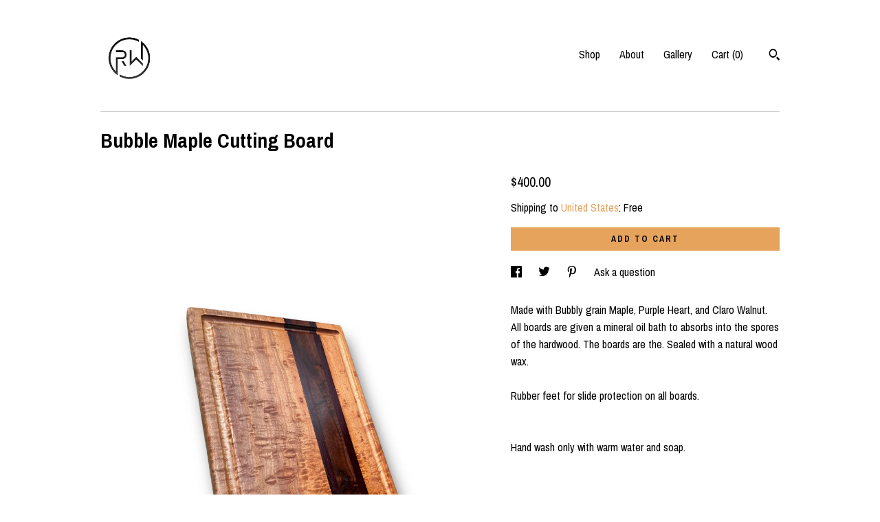

--- FILE ---
content_type: text/html; charset=UTF-8
request_url: https://www.resonatewoodworks.com/listing/1434611880/bubble-maple-cutting-board
body_size: 13641
content:
<!DOCTYPE html>
<html prefix="og: http://ogp.me/ns#" lang="en">
    <head>
        <meta name="viewport" content="width=device-width, initial-scale=1, user-scalable=yes"/><meta property="content-type" content="text/html; charset=UTF-8" />
    <meta property="X-UA-Compatible" content="IE=edge" /><link rel="icon" href="https://i.etsystatic.com/21622032/r/isla/a5a431/55335125/isla_75x75.55335125_5us7rhxl.jpg" type="image/x-icon" /><meta name="description" content="Made with Bubbly grain Maple, Purple Heart, and Claro Walnut. All boards are given a mineral oil bath to absorbs into the spores of the hardwood. The boards are the. Sealed with a natural wood wax.Rubber feet for slide protection on all boards. Hand wash only with warm water and soap." />

<meta property="og:url" content="https://www.resonatewoodworks.com//listing/1434611880/bubble-maple-cutting-board" />
<meta property="og:type" content="product" />
<meta property="og:title" content="Bubble Maple Cutting Board" />
<meta property="og:description" content="Made with Bubbly grain Maple, Purple Heart, and Claro Walnut. All boards are given a mineral oil bath to absorbs into the spores of the hardwood. The boards are the. Sealed with a natural wood wax.Rubber feet for slide protection on all boards. Hand wash only with warm water and soap." />
<meta property="og:image" content="https://i.etsystatic.com/21622032/r/il/f99c87/4812335453/il_fullxfull.4812335453_hfk3.jpg" />
<meta property="og:site_name" content="RESONATE WOODWORKS" />

<meta name="twitter:card" content="summary_large_image" />
<meta name="twitter:title" content="Bubble Maple Cutting Board" />
<meta name="twitter:description" content="Made with Bubbly grain Maple, Purple Heart, and Claro Walnut. All boards are given a mineral oil bath to absorbs into the spores of the hardwood. The boards are the. Sealed with a natural wood wax.Rubber feet for slide protection on all boards. Hand wash only with warm water and soap." />
<meta name="twitter:image" content="https://i.etsystatic.com/21622032/r/il/f99c87/4812335453/il_fullxfull.4812335453_hfk3.jpg" /><link rel="canonical" href="https://www.resonatewoodworks.com/listing/1434611880/bubble-maple-cutting-board" /><script nonce="SXPxZzp44XlNpekD1uSYdVHV">
    !function(e){var r=e.__etsy_logging={};r.errorQueue=[],e.onerror=function(e,o,t,n,s){r.errorQueue.push([e,o,t,n,s])},r.firedEvents=[];r.perf={e:[],t:!1,MARK_MEASURE_PREFIX:"_etsy_mark_measure_",prefixMarkMeasure:function(e){return"_etsy_mark_measure_"+e}},e.PerformanceObserver&&(r.perf.o=new PerformanceObserver((function(e){r.perf.e=r.perf.e.concat(e.getEntries())})),r.perf.o.observe({entryTypes:["element","navigation","longtask","paint","mark","measure","resource","layout-shift"]}));var o=[];r.eventpipe={q:o,logEvent:function(e){o.push(e)},logEventImmediately:function(e){o.push(e)}};var t=!(Object.assign&&Object.values&&Object.fromEntries&&e.Promise&&Promise.prototype.finally&&e.NodeList&&NodeList.prototype.forEach),n=!!e.CefSharp||!!e.__pw_resume,s=!e.PerformanceObserver||!PerformanceObserver.supportedEntryTypes||0===PerformanceObserver.supportedEntryTypes.length,a=!e.navigator||!e.navigator.sendBeacon,p=t||n,u=[];t&&u.push("fp"),s&&u.push("fo"),a&&u.push("fb"),n&&u.push("fg"),r.bots={isBot:p,botCheck:u}}(window);
</script>
        <title>Bubble Maple Cutting Board</title>
    <link rel="stylesheet" href="https://www.etsy.com/ac/sasquatch/css/custom-shops/themes/swatch/main.2ee84c9600b38b.css" type="text/css" />
        <style id="font-style-override">
    @import url(https://fonts.googleapis.com/css?family=Archivo+Narrow:400,700);

    body, .btn, button {
        font-family: 'Archivo Narrow';
    }

    h1, .h1, h2, .h2, h3, .h3, h4,
    .h4, h5, .h5, h6, .h6 {
        font-family: 'Archivo Narrow';
        font-weight: 700;
    }

    strong, .strong {
        font-weight: 700;
    }

    .primary-font {
        font-family: 'Archivo Narrow';
    }

    .secondary-font {
        font-family: 'Archivo Narrow';
    }

</style>
        <style id="theme-style-overrides"> .compact-header .nav-toggle .patty, .compact-header .nav-toggle:before, .compact-header .nav-toggle:after {  background: #000000; } .compact-header .nav-wrapper, .compact-header nav {  background: #FFFFFF; } body, .header .site-search .search {  background: #FFFFFF; } .header .site-search .search::after {  border-bottom-color: #FFFFFF; } body, a, .cart-trigger, .search-trigger, .image-carousel.numbered-indicators .gallery-controls .bullet-item, .numbered-indicators button, .reviews .anchor-destination {  color: #000000; } .custom-select, .custom-select.focus, .numbered-indicators .slick-active button {  border-color: #000000; } strong, .logo-wrap a.strong, .nav-item-selected, .nav-selected a, .listing-tabs .tab-selected, .shop-sections .shop-section-links .selected, .image-carousel.numbered-indicators .gallery-controls .bullet-item.selected, .eu-dispute-content a {  color: #E5A35C; } .listings-grouped-by-section .btn:before {  color: #000000; } .btn {  background: #E5A35C;  border-color: #E5A35C;  color: #000000; } .btn:hover {  background: #E5A35C; } .about-page h1, .section-browse .divider, .listing-page .listing-title, .listings-grouped-by-section h2 {  border-color: #000000; } .listing-tabs .tab-triggers .tab-selected {  border-color: #E5A35C; } .dot-indicators .slick-active button {  background: #E5A35C;  border-color: #E5A35C; } .dot-indicators button {  background: #000000; } .page-link.selected {  color: #E5A35C; } .listing-description a, .tab-content a, .shipping-locale a, .cart .cart-shipping-total a:hover {  color: #E5A35C; } .post-divider {  background: #E5A35C; } .post-date > * {  background: #FFFFFF; } .post-tags .post-tag {  background: #E5A35C;  color: #000000; } .pattern-blog.post-page .related-links a, .btn-link {  background: #FFFFFF;  color: #000000; } .tab-content .eu-dispute-trigger-link {  color: #E5A35C; } .announcement {  background: #E5A35C;  color: #000000; } .module-event-item {  border-color: #E5A35C; }</style>
        
    </head>
    <body class="cart-slide-right" data-nnc="3:1769359881:7YXRte0AOMTHsAapSRdis5-vYK3g:7a02a6799c72c83bd7f621ad332574ef1d226fa6e35eccaa1e58f9fdfff229f9" itemscope itemtype="http://schema.org/LocalBusiness">
        
        <div class="content-wrapper">

    <header>
    <div class="full-header header left-brand-right-nav
    
    
    title-and-icon
            
            has-icon
        
    ">
        <div class=" col-group">
            <div class="col-xs-6 primary-font">
                        <a class="branding" href="/">
                            <div class="region region-global" data-region="global">
    <div class="module pages-module module-shop-icon module-1079044823825 " data-module="shop-icon">
        <div class="module-inner" data-ui="module-inner">
            <img class="shop-icon" alt="" src="//i.etsystatic.com/21622032/r/isla/3e52c8/59464390/isla_75x75.59464390_3rbj7ss5.jpg" srcset="//i.etsystatic.com/21622032/r/isla/3e52c8/59464390/isla_fullxfull.59464390_3rbj7ss5.jpg 685w,//i.etsystatic.com/21622032/r/isla/3e52c8/59464390/isla_500x500.59464390_3rbj7ss5.jpg 500w,//i.etsystatic.com/21622032/r/isla/3e52c8/59464390/isla_360x360.59464390_3rbj7ss5.jpg 360w,//i.etsystatic.com/21622032/r/isla/3e52c8/59464390/isla_280x280.59464390_3rbj7ss5.jpg 280w,//i.etsystatic.com/21622032/r/isla/3e52c8/59464390/isla_180x180.59464390_3rbj7ss5.jpg 180w,//i.etsystatic.com/21622032/r/isla/3e52c8/59464390/isla_140x140.59464390_3rbj7ss5.jpg 140w,//i.etsystatic.com/21622032/r/isla/3e52c8/59464390/isla_75x75.59464390_3rbj7ss5.jpg 75w" />
        </div>
    </div>
</div>
                        </a>
            </div>

            <div class="col-xs-6">
                <ul class="nav">
                    
<li>
    <a href="/shop" >
        Shop
    </a>
</li>
                    
                    
<li>
    <a href="/about" >
        About
    </a>
</li>
                    
                    
<li>
    <a href="/gallery" >
        Gallery
    </a>
</li>

                    
                    <li class="nav-cart">                
                        <a href="#" data-module="cart-trigger" class="cart-trigger">
                            Cart (<span data-ui="cart-count">0</span>)
                        </a>
                    </li>
                    
                        <li>
                                <div data-module="search-trigger" class="site-search">
        <button class="ss-etsy ss-search search-trigger" data-ui="search-trigger" aria-label="Search"></button>
        <form data-ui="search-bar" class="search" action="/search">
            <input name="q" type="text" placeholder="Search..." aria-label="Search">
            <input class="btn" type="submit" value="Go">
        </form>
    </div>
                        </li>
                </ul>
            </div>
        </div>
    </div>
    
    <div data-module="hamburger-nav" class="compact-header 
    
    title-and-icon
            
            has-icon
        
    ">
    <div class="nav-wrapper">
        <div class="col-group">
            <div class="col-xs-12">
                <button aria-label="toggle navigation" class="nav-toggle" data-ui="toggle">
                    <div class="patty"></div>
                </button>

                <div class="cart-trigger-wrapper">
                    <button data-module="cart-trigger" class="ss-etsy ss-cart cart-trigger" aria-label="Cart">
                        <span class="cart-count" data-ui="cart-count">0</span>
                    </button>
                </div>

                <div class="branding primary-font">
                    
                     <h2 class="h2 logo"> 
                        

    <a href="/" title="Home">
            <div class="logo-image-container">
                    <div class="region region-global" data-region="global">
    <div class="module pages-module module-shop-icon module-1079044823825 " data-module="shop-icon">
        <div class="module-inner" data-ui="module-inner">
            <img class="shop-icon" alt="" src="//i.etsystatic.com/21622032/r/isla/3e52c8/59464390/isla_75x75.59464390_3rbj7ss5.jpg" srcset="//i.etsystatic.com/21622032/r/isla/3e52c8/59464390/isla_fullxfull.59464390_3rbj7ss5.jpg 685w,//i.etsystatic.com/21622032/r/isla/3e52c8/59464390/isla_500x500.59464390_3rbj7ss5.jpg 500w,//i.etsystatic.com/21622032/r/isla/3e52c8/59464390/isla_360x360.59464390_3rbj7ss5.jpg 360w,//i.etsystatic.com/21622032/r/isla/3e52c8/59464390/isla_280x280.59464390_3rbj7ss5.jpg 280w,//i.etsystatic.com/21622032/r/isla/3e52c8/59464390/isla_180x180.59464390_3rbj7ss5.jpg 180w,//i.etsystatic.com/21622032/r/isla/3e52c8/59464390/isla_140x140.59464390_3rbj7ss5.jpg 140w,//i.etsystatic.com/21622032/r/isla/3e52c8/59464390/isla_75x75.59464390_3rbj7ss5.jpg 75w" />
        </div>
    </div>
</div>
            </div>
    </a>
                     </h2> 
                    
                </div>
            </div>
        </div>
        <nav>
            <ul>
                    <li>
                        <form data-ui="search-bar" class="search" action="/search">
                            <div class="input-prepend-item">
                                <span class="ss-icon ss-search"></span>
                            </div>
                            <input name="q" type="search" aria-label="Search" placeholder="Search...">
                        </form>
                    </li>

                
<li>
    <a href="/shop" >
        Shop
    </a>
</li>
                
                
<li>
    <a href="/about" >
        About
    </a>
</li>
                
                
<li>
    <a href="/gallery" >
        Gallery
    </a>
</li>

                
                    
<li>
    <a href="/contact-us" >
        Contact Us
    </a>
</li>            </ul>
        </nav>
    </div>

    <div class="blocker" data-ui="toggle"></div>
</div>
</header>
    <div class="listing-page">
        <div class="listing-purchase-box" data-module="listing-purchase-box">
            <div class="col-group">
                <div class="col-xs-12">
                    <h1 class="listing-title">
    Bubble Maple Cutting Board
</h1>                </div>

                <div class="col-xs-12 col-md-7">
                        <div data-ui="stacked-images" class="image-carousel stacked-images">
    <div data-ui="slides">
            <img src="https://i.etsystatic.com/21622032/r/il/f99c87/4812335453/il_fullxfull.4812335453_hfk3.jpg" data-ui="slide" class="listing-image zoom-image  clickable " alt="gallery photo"/>
            <img src="https://i.etsystatic.com/21622032/r/il/e33c57/4812259803/il_fullxfull.4812259803_nmpa.jpg" data-ui="slide" class="listing-image zoom-image  clickable " alt="gallery photo"/>
            <img src="https://i.etsystatic.com/21622032/r/il/3347d7/4812259785/il_fullxfull.4812259785_v1f6.jpg" data-ui="slide" class="listing-image zoom-image  clickable " alt="gallery photo"/>
            <img src="https://i.etsystatic.com/21622032/r/il/96df43/4812259869/il_fullxfull.4812259869_9d48.jpg" data-ui="slide" class="listing-image zoom-image  clickable " alt="gallery photo"/>
    </div>
</div>

                </div>

                <div class="col-xs-12 col-md-5">
                    <p class="listing-price">
    <span>
                <span data-ui="base-price">$400.00</span>

    </span>
</p>

    <img height="1" width="1" id="fb-view-content" data-title="Bubble Maple Cutting Board" style="display:none" src="https://www.facebook.com/tr?id=&amp;ev=ViewContent&amp;cd[currency]=USD&amp;cd[value]=400.00&amp;cd[content_name]=Bubble Maple Cutting Board"/>
                                                                <div class="shipping-locale" data-module="shipping-trigger">
        <div class="shipping-locale-details " data-ui="shipping-locale-details">
            <span>Shipping to </span>
            <a href="#" data-ui="shipping-country">United States</a>:
            <span data-ui="free-shipping" >Free</span>
            <span data-ui="shipping-cost"class="hidden">$0.00</span>
        </div>

    </div>
                        <form data-ui="form">
    <div data-ui="variation-selects">
        
<input name="quantity" type="hidden" value="1" />

<input name="offeringId" type="hidden" value="14909387823" />
    </div>


    <div class="error-message hidden" data-ui="error-message" data-cart-error-msg="There was a cart error." data-multiple-errors-msg="Please select from the available options" data-generic-error="There was an error changing your options. Please try again in a few minutes." data-zero-inventory-error-msg="Sorry, this item has sold."></div>


    <input type="hidden" name="quantity" value="1" />

    <div class="actions">
        <button type="submit" class="btn btn-primary"
                              data-ui="submit-button">
            <span data-ui="loading-indicator" class="spinner spinner-submit">
                <span>Loading</span>
            </span>

            <span>
                Add to cart
            </span>
        </button>
    </div>

    <input name="listingId" type="hidden" value="1434611880" />
</form>

                    
                        <div data-module="share" class="listing-share">
        <ul>
                <li>
                    <a href="#" aria-label="social media share for  facebook" data-url="//www.facebook.com/sharer.php?&u=https%3A%2F%2Fwww.resonatewoodworks.com%2F%2Flisting%2F1434611880%2Fbubble-maple-cutting-board&t=Bubble+Maple+Cutting+Board" data-ui="share-link" data-popup-height="400" data-popup-width="600">
                        <span class="ss-icon ss-facebook" ></span>
                    </a>
                </li>
                <li>
                    <a href="#" aria-label="social media share for  twitter" data-url="//twitter.com/intent/tweet?status=Bubble+Maple+Cutting+Board+https%3A%2F%2Fwww.resonatewoodworks.com%2F%2Flisting%2F1434611880%2Fbubble-maple-cutting-board" data-ui="share-link" data-popup-height="400" data-popup-width="600">
                        <span class="ss-icon ss-twitter" ></span>
                    </a>
                </li>
                <li>
                    <a href="#" aria-label="social media share for  pinterest" data-url="//www.pinterest.com/pin/create/button/?url=https%3A%2F%2Fwww.resonatewoodworks.com%2F%2Flisting%2F1434611880%2Fbubble-maple-cutting-board&media=https%3A%2F%2Fi.etsystatic.com%2F21622032%2Fr%2Fil%2Ff99c87%2F4812335453%2Fil_fullxfull.4812335453_hfk3.jpg&description=Bubble+Maple+Cutting+Board" data-ui="share-link" data-popup-height="600" data-popup-width="800">
                        <span class="ss-icon ss-pinterest" ></span>
                    </a>
                </li>
                <li>
                    <a href="#" data-module="convo-trigger" data-convo-trigger-location="purchase-box" class="" >
    Ask a question
</a>
                </li>
        </ul>
    </div>
                        <div class="listing-tabs listing-tabs-solo">
            <div data-module="listing-description">
        <p>
            Made with Bubbly grain Maple, Purple Heart, and Claro Walnut. <br>All boards are given a mineral oil bath to absorbs into the spores of the hardwood. The boards are the. Sealed with a natural wood wax.<br><br>Rubber feet for slide protection on all boards. <br><br><br>Hand wash only with warm water and soap.
        </p>
    </div>
    </div>
                                    </div>
            </div>
        </div>
    </div>
</div>

<footer data-module="footer">
        
    <div class="content-wrapper">
        <div class="footer-border"></div>
        <div class="col-group">
            <div class="col-xs-12 col-md-4">
                <div class="footer-section">
                    <h3 class="heading">
                        Navigate
                    </h3>
                    <nav>
                        <ul>
                            
<li>
    <a href="/shop" >
        Shop
    </a>
</li>
                            
                            
<li>
    <a href="/about" >
        About
    </a>
</li>
                            
                            
<li>
    <a href="/gallery" >
        Gallery
    </a>
</li>
                            
                            
<li>
    <a href="/contact-us" >
        Contact Us
    </a>
</li>

                        </ul>
                    </nav>
                </div>
            </div>

            <div class="col-xs-12 col-md-4">
                <div class="footer-section">
                        &nbsp;
                </div>
            </div>

            <div class="col-xs-12 col-md-4">
                <div class="footer-section footer-fine-print">
                    <h3 class="heading">
                        Fine Print
                    </h3>
                    <ul>
                        <li>
                            All rights reserved
                        </li>
                        <li class="break-long">
                            &copy; 2026 RESONATE WOODWORKS
                        </li>
                        <li class="footer-powered">
                            <a href="https://www.etsy.com/pattern?ref=resonatewoodworks-pwrdby" target="_blank" data-no-preview-hijack>
    Powered by Etsy
</a>
                        </li>
                    </ul>
                </div>
            </div>
        </div>
    </div>
</footer>

    <div data-module="cart" class="cart" role="dialog">
        <div class="store-cart-container" data-ui="cart-box" tabindex="0">
            <div class="store-cart-box">
                <div class="cart-header">
                        <span class="item-count">0 items in your cart</span>
                    <button class="close-cart" data-ui="close-cart" aria-label="Close">Close</button>
                    <button class="close-cart-x-button" data-ui="close-cart" aria-label="Close"> <span class="close-cart-x-icon"></span> </button>
                </div>

                <div class="cart-content clearfix" data-ui="cart-content">
                        <div class="cart-empty">
                            <h3>Keep shopping! :)</h3>
                        </div>
                </div>

            </div>
        </div>
    </div>
 <div class="impressum-form-container">
    <div class="impressum impressum-form" data-ui="impressum">
        <div class="inner-container">
            <div class="impressum-header">
                <h3>Legal imprint</h3>
                <div class="impressum-content" data-ui="impressum-content"></div>
            </div>
             <div class="impressum-close-btn form-button-container">
                <button class="btn" data-ui="impressum-close-btn">
                    <span class="btn-text">Close</span>
                </button>
            </div>
        </div>
    </div>
</div>
    <div data-ui="zoom" data-module="zoom" class="zoom-listing-carousel dot-indicators">
        <div data-ui="zoom-flag" class="zoom-flag"></div>
        <div class="zoom-share">
            <div data-module="share">
                <span class="share-text"> Share </span>
                    <a class="ss-icon" aria-label="social media share for  facebook" data-url="//www.facebook.com/sharer.php?&u=https%3A%2F%2Fwww.resonatewoodworks.com%2F%2Flisting%2F1434611880%2Fbubble-maple-cutting-board&t=Bubble+Maple+Cutting+Board" target="_blank" data-ui="share-link" data-popup-height="400" data-popup-width="600">
                        <span class="ss-icon ss-facebook"></span>
                    </a>
                    <a class="ss-icon" aria-label="social media share for  twitter" data-url="//twitter.com/intent/tweet?status=Bubble+Maple+Cutting+Board+https%3A%2F%2Fwww.resonatewoodworks.com%2F%2Flisting%2F1434611880%2Fbubble-maple-cutting-board" target="_blank" data-ui="share-link" data-popup-height="400" data-popup-width="600">
                        <span class="ss-icon ss-twitter"></span>
                    </a>
                    <a class="ss-icon" aria-label="social media share for  pinterest" data-url="//www.pinterest.com/pin/create/button/?url=https%3A%2F%2Fwww.resonatewoodworks.com%2F%2Flisting%2F1434611880%2Fbubble-maple-cutting-board&media=https%3A%2F%2Fi.etsystatic.com%2F21622032%2Fr%2Fil%2Ff99c87%2F4812335453%2Fil_fullxfull.4812335453_hfk3.jpg&description=Bubble+Maple+Cutting+Board" target="_blank" data-ui="share-link" data-popup-height="600" data-popup-width="800">
                        <span class="ss-icon ss-pinterest"></span>
                    </a>
            </div>
        </div>
        <div data-ui="slides" class="listing-carousel-slides"></div>

        <div data-ui="prev-arrow" class="prev-arrow-radius click-radius">
            <button href="#" aria-label="show previous listing image" class="ss-icon ss-navigateleft prev arrow zoom-icon"></button>
        </div>
        <div data-ui="next-arrow" class="next-arrow-radius click-radius">
            <button href="#" aria-label="show next listing image" class="ss-icon ss-navigateright next arrow zoom-icon"></button>
        </div>
        <span data-ui="carousel-dots" class="dots"></span>
    </div>

<div class="shipping-form-container hidden" data-ui="shipping-modal">
    <div class="shipping-form-overlay" data-ui="shipping-form-overlay"></div>
    <div class="shipping-form">
        <div class="shipping-form-header">
            <span class="shipping-form-title">Get Shipping Cost</span>
            <button class="shipping-form-close" data-ui="close-shipping-form">Close</button>
        </div>
        <form data-ui="shipping-calculator-form">
    <div class="shipping-form-content">
        <div class="error hidden" data-ui="shipping-problem" >
            <p>There was a problem calculating your shipping. Please try again.</p>
        </div>
        <div class="custom-select shipping-calculator-custom-select" data-ui="custom-select">
            <div class="custom-select-label">Choose Country</div>
            <div class="caret"></div>
            <select aria-label=Choose Country name="country_id" data-ui="shipping-country">
                <option disabled selected>Choose Country</option>
                <option disabled>----------</option>
                    <option value="US"selected>United States</option>
            </select>
        </div>
        <div class="postal-code-container hidden" data-ui="shipping-postal-code-container">
            <label>Zip or Postal Code</label>
            <div class="error hidden" data-ui="postal-code-error" >
                <p>Please Enter a Valid Zip or Postal Code</p>
            </div>
            <input name="postal_code" class="postal-code-input" type="text" data-ui="shipping-postal-code" />
        </div>
            <input name="listing_id" type="hidden" value="1434611880" data-ui="listing-id"/>
    </div>
    <div class="shipping-form-footer">
        <div class="shipping-form-button-container">
            <button class="btn btn-primary" data-ui="submit-button">
                <span class="btn-text">Update</span>
            </button>
        </div>
    </div>
</form>
    </div>
</div>
        
        <script nonce="SXPxZzp44XlNpekD1uSYdVHV">
    window.Etsy = window.Etsy || {};
    window.Etsy.Context = {"page_guid":"10179cac15ca.de5c04e47ef4f937f406.00","clientlogger":{"is_enabled":true,"endpoint":"\/clientlog","logs_per_page":6,"id":"EuhSwogliGwlI3aWiiXKGS0wOa67","digest":"acb75b26a965d00a2b1c7fc1daf1c7d59cc7940b","enabled_features":["info","warn","error","basic","uncaught"]}};
</script>

<script nonce="SXPxZzp44XlNpekD1uSYdVHV">
    __webpack_public_path__ = "https://www.etsy.com/ac/evergreenVendor/js/en-US/"
</script>
    <script src="https://www.etsy.com/ac/evergreenVendor/js/en-US/vendor_bundle.1e397356b19ae5cf6c49.js" nonce="SXPxZzp44XlNpekD1uSYdVHV" defer></script>
    <script src="https://www.etsy.com/paula/v3/polyfill.min.js?etsy-v=v5&flags=gated&features=AbortController%2CDOMTokenList.prototype.@@iterator%2CDOMTokenList.prototype.forEach%2CIntersectionObserver%2CIntersectionObserverEntry%2CNodeList.prototype.@@iterator%2CNodeList.prototype.forEach%2CObject.preventExtensions%2CString.prototype.anchor%2CString.raw%2Cdefault%2Ces2015%2Ces2016%2Ces2017%2Ces2018%2Ces2019%2Ces2020%2Ces2021%2Ces2022%2Cfetch%2CgetComputedStyle%2CmatchMedia%2Cperformance.now" nonce="SXPxZzp44XlNpekD1uSYdVHV" defer></script>
    <script src="https://www.etsy.com/ac/evergreenVendor/js/en-US/custom-shops/themes/swatch/main.b1606742c9125237f9a1.js" nonce="SXPxZzp44XlNpekD1uSYdVHV" defer></script>
        <script type='text/javascript' nonce='SXPxZzp44XlNpekD1uSYdVHV'>
    window.__etsy_logging=window.__etsy_logging||{perf:{}};window.__etsy_logging.url="\/\/www.etsy.com\/bcn\/beacon";window.__etsy_logging.defaults={"ab":{"xplat.runtime_config_service.ramp":["on","x","b4354c"],"custom_shops.buyer.SSL_base_redirect":["on","x","6b51d2"],"custom_shops.domains.multiple_connected_support":["on","x","ffc63f"],"osx.swedish_language":["ineligible","e","d8527a"],"custom_shops.ssl_enabled":["on","x","74c2fc"],"custom_shops.language_translation_control":["on","x","211770"],"custom_shops.sellers.dashboard.pages":["on","x","12e2b2"],"iat.mt.de":["ineligible","e","6fe2bd"],"iat.mt.fr":["ineligible","e","781db2"],"made_for_cats.persotools.personalization_charging_cart":["off","x","74ea89"],"checkout.price_decreased_in_cart_message":["on","x","9e7469"],"checkout\/covid_shipping_restrictions":["ineligible","e","153e2d"],"checkout.memoize_purchase_state_verifier_error":["on","x","164c8f"],"checkout.use_memoized_purchase_state_data_to_verify_listing_restoration":["on","x","7aef85"],"checkout.split_shop_and_listing_cart_purchase_state_verification":["off","x","3cc63a"],"fulfillment_platform.country_to_country_multi_edd.web":["on","x","545db4"],"fulfillment_platform.country_to_country_multi_edd.boe":["ineligible","e","4b02c5"],"fulfillment_platform.usps_pm_faster_ga_experiment.web":["on","x","498eec"],"fulfillment_platform.usps_pm_faster_ga_experiment.mobile":["ineligible","e","20f21b"],"fulfillment_ml.ml_predicted_acceptance_scan.uk.operational":["on","x","74db8e"],"fulfillment_ml.ml_predicted_acceptance_scan.uk.experiment_web":["prod","x","9a5255"],"fulfillment_ml.ml_predicted_acceptance_scan.uk.experiment_mobile":["ineligible","e","865516"],"fulfillment_ml.ml_predicted_acceptance_scan.germany.operational":["off","x","4528ab"],"fulfillment_ml.ml_predicted_acceptance_scan.germany.experiment_web":["off","x","cac266"],"fulfillment_ml.ml_predicted_acceptance_scan.germany.experiment_mobile":["ineligible","e","9a29ab"],"fulfillment_platform.edd_cart_caching.web":["edd_and_arizona_cache","x","e313fc"],"fulfillment_platform.edd_cart_caching.mobile":["ineligible","e","ffb947"],"fulfillment_platform.consolidated_country_to_country_ml_times.experiment_web":["prod","x","2eac66"],"fulfillment_platform.consolidated_country_to_country_ml_times.experiment_mobile":["ineligible","e","81b585"],"custom_shops.sellers.pattern_only_listings":["on","x","c9aef0"],"android_image_filename_hack":["ineligible","e","9c9013"],"structured_data_attributes_order_dependent":["on","x","691833"],"disambiguate_usd_outside_usa":["ineligible","e","c8897d"],"builda_scss":["sasquatch","x","96bd82"],"web_components.mustache_filter_request":["on","x","fa4665"],"custom_shops.custom_pages.events":["on","x","6d3e42"],"custom_shops.custom_pages.gallery":["on","x","8fddb4"],"custom_shops.ad_track":["on","x","9a8e38"],"convos.guest_convos.guest_shardifier":["on","x","d9e244"],"custom_shops.sellers.search":["on","x","7a9a12"],"custom_shops.sellers.dashboard.module_featured":["on","x","9b0feb"],"custom_shops.sellers.secondary_font":["on","x","aa2c58"],"polyfills":["on","x","db574b"],"polyfill_experiment_4":["no_filtering","x","0e8409"]},"user_id":null,"page_guid":"10179cac15ca.de5c04e47ef4f937f406.00","page_guid_source":"guid-source-generated","version":1,"request_uuid":"EuhSwogliGwlI3aWiiXKGS0wOa67","cdn-provider":"","header_fingerprint":"ua","header_signature":"5ea1461e449bce1cee11af152f6b3da8","ip_org":"Amazon.com","ref":"","loc":"http:\/\/www.resonatewoodworks.com\/listing\/1434611880\/bubble-maple-cutting-board","locale_currency_code":"USD","pref_language":"en-US","region":"US","detected_currency_code":"USD","detected_language":"en-US","detected_region":"US","isWhiteListedMobileDevice":false,"isMobileRequestIgnoreCookie":false,"isMobileRequest":false,"isMobileDevice":false,"isMobileSupported":false,"isTabletSupported":false,"isTouch":false,"isEtsyApp":false,"isPreviewRequest":false,"isChromeInstantRequest":false,"isMozPrefetchRequest":false,"isTestAccount":false,"isSupportLogin":false,"isInternal":false,"isInWebView":false,"botCheck":["da","dc","ua"],"isBot":true,"isSyntheticTest":false,"event_source":"customshops","browser_id":"7lhf31Z2wyU3c0DtKvIp2uML35Hq","gdpr_tp":3,"gdpr_p":3,"transcend_strategy_consent_loaded_status":"FetchMiss","transcend_strategy_initial_fetch_time_ms":null,"transcend_strategy_consent_reconciled_time_ms":null,"legacy_p":3,"legacy_tp":3,"cmp_tp":false,"cmp_p":false,"device_identifier":{"source":"new_uaid_cookie","value":"7lhf31Z2wyU3c0DtKvIp2uML35Hq"},"page_time":200,"load_strategy":"page_navigation"};
    !function(e,t){var n=e.__etsy_logging,o=n.url,i=n.firedEvents,a=n.defaults,r=a.ab||{},s=n.bots.botCheck,c=n.bots.isBot;n.mergeObject=function(e){for(var t=1;t<arguments.length;t++){var n=arguments[t];for(var o in n)Object.prototype.hasOwnProperty.call(n,o)&&(e[o]=n[o])}return e};!a.ref&&(a.ref=t.referrer),!a.loc&&(a.loc=e.location.href),!a.webkit_page_visibility&&(a.webkit_page_visibility=t.webkitVisibilityState),!a.event_source&&(a.event_source="web"),a.event_logger="frontend",a.isIosApp&&!0===a.isIosApp?a.event_source="ios":a.isAndroidApp&&!0===a.isAndroidApp&&(a.event_source="android"),s.length>0&&(a.botCheck=a.botCheck||[],a.botCheck=a.botCheck.concat(s)),a.isBot=c,t.wasDiscarded&&(a.was_discarded=!0);var v=function(t){if(e.XMLHttpRequest){var n=new XMLHttpRequest;n.open("POST",o,!0),n.send(JSON.stringify(t))}};n.updateLoc=function(e){e!==a.loc&&(a.ref=a.loc,a.loc=e)},n.adminPublishEvent=function(n){"function"==typeof e.CustomEvent&&t.dispatchEvent(new CustomEvent("eventpipeEvent",{detail:n})),i.push(n)},n.preparePEPerfBeaconAbMismatchEventIfNecessary=function(){if(!0===n.shouldLogAbMismatch){var e=n.abVariantsForMismatchEvent;for(var t in r)if(Object.prototype.hasOwnProperty.call(r,t)){var o=r[t];if(void 0!==o){var i=o[0];if(void 0!==i){var a=e[t];void 0===a&&(a={});var s=a[i];void 0===s&&(s=[]),s.push({name:"default",selector:o[1],hash:o[2]}),a[i]=s,e[t]=a}}}n.abVariantsForMismatchEvent=e}},n.sendEvents=function(t,i){var s=a;if("perf"===i){var c={event_logger:i};n.asyncAb&&(n.preparePEPerfBeaconAbMismatchEventIfNecessary(),c.ab=n.mergeObject({},n.asyncAb,r)),s=n.mergeObject({},a,c)}var f={events:t,shared:s};e.navigator&&"function"==typeof e.navigator.sendBeacon?function(t){t.events.forEach((function(e){e.attempted_send_beacon=!0})),e.navigator.sendBeacon(o,JSON.stringify(t))||(t.events.forEach((function(e){e.send_beacon_failed=!0})),v(t))}(f):v(f),n.adminPublishEvent(f)}}(window,document);
</script>

<script type='text/javascript' nonce='SXPxZzp44XlNpekD1uSYdVHV'>window.__etsy_logging.eventpipe.primary_complement={"attributes":{"guid":"10179cac1ab1.f4ed5d24b57222996882.00","event_name":"default_primary_event_complementary","event_logger":"frontend","primary_complement":true}};!function(e){var t=e.__etsy_logging,i=t.eventpipe,n=i.primary_complement,o=t.defaults.page_guid,r=t.sendEvents,a=i.q,c=void 0,d=[],h=0,u="frontend",l="perf";function g(){var e,t,i=(h++).toString(16);return o.substr(0,o.length-2)+((t=2-(e=i).length)>0?new Array(t+1).join("0")+e:e)}function v(e){e.guid=g(),c&&(clearTimeout(c),c=void 0),d.push(e),c=setTimeout((function(){r(d,u),d=[]}),50)}!function(t){var i=document.documentElement;i&&(i.clientWidth&&(t.viewport_width=i.clientWidth),i.clientHeight&&(t.viewport_height=i.clientHeight));var n=e.screen;n&&(n.height&&(t.screen_height=n.height),n.width&&(t.screen_width=n.width)),e.devicePixelRatio&&(t.device_pixel_ratio=e.devicePixelRatio),e.orientation&&(t.orientation=e.orientation),e.matchMedia&&(t.dark_mode_enabled=e.matchMedia("(prefers-color-scheme: dark)").matches)}(n.attributes),v(n.attributes),i.logEvent=v,i.logEventImmediately=function(e){var t="perf"===e.event_name?l:u;e.guid=g(),r([e],t)},a.forEach((function(e){v(e)}))}(window);</script>
        <script nonce="SXPxZzp44XlNpekD1uSYdVHV">
    window.dataLayer = [
    {
        "tp_consent": "yes",
        "Language": "en-US",
        "Region": "US",
        "Currency": "USD",
        "UAID": "7lhf31Z2wyU3c0DtKvIp2uML35Hq",
        "DetectedRegion": "US",
        "uuid": 1769359881,
        "request_start_time": 1769359881
    }
];
</script>
<noscript>
    <iframe src="//www.googletagmanager.com/ns.html?id=GTM-TG543P"
        height="0" width="0" style="display:none;visibility:hidden"></iframe>
</noscript>
<script nonce='SXPxZzp44XlNpekD1uSYdVHV'>
(function(w,d,s,l,i){w[l]=w[l]||[];w[l].push({'gtm.start':
new Date().getTime(),event:'gtm.js'});var f=d.getElementsByTagName(s)[0],
j=d.createElement(s),dl=l!='dataLayer'?'&l='+l:'';j.async=true;j.src=
'//www.googletagmanager.com/gtm.js?id='+i+dl;var n=d.querySelector('[nonce]');
n&&j.setAttribute('nonce',n.nonce||n.getAttribute('nonce'));f.parentNode.insertBefore(j,f);
})(window,document,'script','dataLayer','GTM-TG543P');

</script>
        <script nonce="SXPxZzp44XlNpekD1uSYdVHV">
            window.PatternContext = {};
            window.PatternContext.ContactFormData = {"messages":{"contact_valid_name":"Please enter a valid name","contact_valid_email":"Please enter a valid Email","contact_msg_placeholder":"Click here to enter a message","contact_thanks_short":"Thanks for getting in touch!","contact_thanks_long":"We will get back to you as soon as we can. Meanwhile, you can check your email for receipt of the message.","contact_confirm":"Please confirm your email.","contact_signature":"Your friend,","contact_continue":"Continue Browsing","contact_loading":"Loading","contact_submit":"Submit","contact_email_label":"Email","contact_name_label":"Name","contact_terms":"By clicking submit, you agree to Etsy\u2019s <a href=\"http:\/\/www.etsy.com\/legal\/terms\" target=\"_blank\">Terms of Use<\/a> and <a href=\"http:\/\/www.etsy.com\/legal\/privacy\" target=\"_blank\">Privacy Policy<\/a>.","modal_close":"Close","general_contact_us":"Contact us"},"shop_display_name":"RESONATE WOODWORKS","listing":{"listing_id":1434611880,"shop_id":21622032,"user_id":74383143,"section_id":30002132,"title":"Bubble Maple Cutting Board","description":"Made with Bubbly grain Maple, Purple Heart, and Claro Walnut. <br>All boards are given a mineral oil bath to absorbs into the spores of the hardwood. The boards are the. Sealed with a natural wood wax.<br><br>Rubber feet for slide protection on all boards. <br><br><br>Hand wash only with warm water and soap.","quantity":1,"state":"active","url":{"full":"\/\/www.resonatewoodworks.com\/listing\/1434611880\/bubble-maple-cutting-board","relative":"\/listing\/1434611880\/bubble-maple-cutting-board","is_current":true},"non_taxable":false,"featured_rank":-1,"is_available":true,"create_date":1764834597,"update_date":1764834597,"shop_subdomain_listing_url":"https:\/\/resonatewoodworks.etsy.com\/listing\/1434611880","price":"400.00","price_int":40000,"currency_code":"USD","currency_symbol":"$","is_featured":false,"is_retail":true,"is_pattern":true,"is_reserved":false,"is_reserved_listing":false,"is_private":false,"is_frozen":false,"is_fixed_cost":true,"is_sold_out":false,"is_deleted":false,"is_on_vacation":false,"is_active":true,"is_editable":true,"is_renewable":true,"is_copyable":true,"is_deletable":true,"favorites":1,"views":0,"alternate_translation_title":null,"alternate_translation_description":null,"category_name":"","category_tags":[],"shop_name":"ResonateWoodworks","seller_avatar":"https:\/\/i.etsystatic.com\/iusa\/1f7307\/73350186\/iusa_75x75.73350186_nm7r.jpg?version=0","section_name":"Serving\/Cutting Boards","tags":[],"materials":[],"ships_from_country":"US","images":["https:\/\/i.etsystatic.com\/21622032\/r\/il\/f99c87\/4812335453\/il_fullxfull.4812335453_hfk3.jpg","https:\/\/i.etsystatic.com\/21622032\/r\/il\/e33c57\/4812259803\/il_fullxfull.4812259803_nmpa.jpg","https:\/\/i.etsystatic.com\/21622032\/r\/il\/3347d7\/4812259785\/il_fullxfull.4812259785_v1f6.jpg","https:\/\/i.etsystatic.com\/21622032\/r\/il\/96df43\/4812259869\/il_fullxfull.4812259869_9d48.jpg"],"image_keys":[{"image_type":"il","image_id":4812335453,"owner_id":21622032,"storage":227,"version":0,"secret":"hfk3","extension":"","full_width":"","full_height":"","color":"311310","blur_hash":"L?QSrCj@?^ogxvV@Rjt7tSayV?of","hue":5,"saturation":68,"height":2400,"width":1800},{"image_type":"il","image_id":4812259803,"owner_id":21622032,"storage":242,"version":0,"secret":"nmpa","extension":"","full_width":"","full_height":"","color":"AE7B5F","blur_hash":"LFJ%tU~qG]%2DhtQR*jFL2Wq$Ps:","hue":21,"saturation":46,"height":2244,"width":2992},{"image_type":"il","image_id":4812259785,"owner_id":21622032,"storage":233,"version":0,"secret":"v1f6","extension":"","full_width":"","full_height":"","color":"A97759","blur_hash":"LEJ%g_%28J9a.8VXagbvNxjE%Mxu","hue":22,"saturation":48,"height":3000,"width":2250},{"image_type":"il","image_id":4812259869,"owner_id":21622032,"storage":235,"version":0,"secret":"9d48","extension":"","full_width":"","full_height":"","color":"A97650","blur_hash":"LMLC-UyEB:}=?HX8W=o#R*t7t6t7","hue":25,"saturation":53,"height":3000,"width":2250}],"is_digital":false,"is_customizable":false,"language_to_use":"en-US","display_language":"en-US","available_languages":["en-US","MACHINE_fr","MACHINE_es"],"is_locked_for_bulk_edit":false,"has_variation_pricing":false,"money_price":{"amount":40000,"divisor":100,"currency_code":"USD","currency_formatted_short":"$400.00","currency_formatted_long":"$400.00 USD","currency_formatted_raw":"400.00"},"price_usd":40000,"payment_methods":["cc"],"when_made":"2020,2023","is_bestseller":false,"is_top_rated":false,"is_made_to_order":false,"taxonomy_node":{"id":1038,"name":"Cutting Boards","children_ids":[],"path":"home_and_living.kitchen_and_dining.cookware.cutting_boards","type":{"seller":true,"buyer":true},"children":[],"level":3,"parent":"home_and_living.kitchen_and_dining.cookware","parent_id":1033,"description":null,"page_title":"Cutting Boards","nav_referent":null,"category_id":68887416,"full_path_taxonomy_ids":[891,1031,1033,1038],"source_finder":"seller","attributeValueSets":[{"attribute":357,"possibleValues":[64,96,5216,128,5248,160,5280,192,5312,224,5344,256,2304,288,2400,4544,480,4704,4768,5121,65,97,5217,129,5249,161,5281,193,5313,225,4321,5345,257,2305,289,2401,4545,481,4673,4705,4769,5089,5122,1058,4130,66,98,5218,130,5250,162,5282,194,5314,226,5346,258,2306,290,2402,4546,4674,5090,5123,1059,4131,67,99,5219,131,5251,163,5283,195,5315,227,5347,259,2307,291,2403,4675,5091,1060,68,100,5220,132,5252,164,5284,196,5316,228,5348,260,4676,4740,5092,1061,69,101,5221,133,5253,165,5285,197,5317,229,5349,261,4677,4741,1062,70,102,5222,134,5254,166,5286,198,5318,230,5350,262,486,4678,4742,71,5223,135,5255,167,5287,199,5319,231,5351,487,2535,4679,4743,72,104,5224,136,5256,168,5288,5320,232,5352,264,488,2536,4744,4008,73,105,5225,137,5257,5289,201,5321,233,5353,265,2537,4649,4745,74,106,5226,138,5258,170,5290,202,5322,234,2282,5354,266,2378,2538,4650,4746,75,107,5227,139,5259,171,5291,203,5323,235,5355,267,2379,4651,4747,76,108,5228,140,5260,172,5292,204,5324,236,5356,268,2380,4652,4684,4748,77,109,5229,141,5261,173,5293,205,5325,237,5357,269,2381,2541,4653,4685,4749,78,110,5230,142,5262,174,5294,206,5326,238,5358,270,4654,4686,4750,79,5199,111,5231,143,5263,175,5295,239,5359,271,4655,4687,4751,4783,80,5200,112,5232,144,5264,176,5296,208,5328,240,5360,272,4656,4688,4752,81,5201,113,5233,145,5265,177,5297,209,5329,241,5361,273,4689,4753,4785,82,5202,114,5234,146,5266,178,5298,210,5330,242,5362,274,4658,4690,4754,51,83,5203,115,5235,147,5267,179,5299,211,5331,243,5363,275,3603,4659,4691,4755,52,84,5204,116,5236,148,5268,180,5300,212,5332,244,5364,276,4660,4692,4756,53,4149,85,5205,117,5237,149,5269,181,5301,213,5333,245,5365,277,4661,4693,4757,54,86,5206,118,5238,150,5270,182,5302,214,5334,246,5366,278,4662,4694,3702,4758,55,87,5207,119,5239,151,5271,183,5303,215,5335,247,279,4535,4663,4695,4759,56,88,5208,120,5240,152,5272,184,5304,5336,248,5368,280,312,4536,4664,4696,4760,57,89,5209,121,5241,153,5273,185,5305,217,5337,249,5369,281,4537,4665,4697,4761,5113,58,90,5210,122,5242,154,5274,186,5306,218,5338,250,5370,282,4538,4666,4698,4762,59,91,5211,123,5243,155,5275,187,5307,219,5339,251,5371,283,4507,4539,4667,4699,4763,60,92,5212,124,5244,156,5276,188,5308,220,5340,252,5372,284,4508,4540,4668,4700,4764,61,93,125,5245,157,5277,189,5309,221,5341,253,5373,285,3453,4541,4669,4701,4765,62,94,5214,126,158,5278,190,5310,222,5342,254,5374,286,4542,4670,4702,4766,63,95,5215,127,5247,159,5279,191,5311,223,5343,255,2303,5375,4543,479,4671,4703,4767],"selectedValues":[],"isRequired":false,"displayName":"Materials","maximumValuesAllowed":5,"version":"a8c03b6","taxonomyNode":1038,"userInputValidator":null},{"attribute":2,"possibleValues":[],"selectedValues":[],"isRequired":false,"displayName":"Primary color","maximumValuesAllowed":5,"version":"a8c03b6","taxonomyNode":1038,"userInputValidator":null},{"attribute":271,"possibleValues":[],"selectedValues":[],"isRequired":false,"displayName":"Secondary color","maximumValuesAllowed":5,"version":"a8c03b6","taxonomyNode":1038,"userInputValidator":null},{"attribute":3,"possibleValues":[32,12,13,14,15,16,17,18,50,19,20,21,2773,22,2774,23,24,25,26,27,28,29,30,31],"selectedValues":[],"isRequired":false,"displayName":"Occasion","maximumValuesAllowed":5,"version":"a8c03b6","taxonomyNode":1038,"userInputValidator":null},{"attribute":4,"possibleValues":[34,35,36,37,38,39,40,41,42,43,44,45,46,47,48,49],"selectedValues":[],"isRequired":false,"displayName":"Holiday","maximumValuesAllowed":5,"version":"a8c03b6","taxonomyNode":1038,"userInputValidator":null}],"filters":{"buyer":[{"attribute":4,"values":[{"id":34,"name":"Lunar New Year","version":"a8c03b6","scale":null,"eqTo":[],"value":"Lunar New Year"},{"id":35,"name":"Christmas","version":"a8c03b6","scale":null,"eqTo":[],"value":"Christmas"},{"id":36,"name":"Cinco de Mayo","version":"a8c03b6","scale":null,"eqTo":[],"value":"Cinco de Mayo"},{"id":37,"name":"Easter","version":"a8c03b6","scale":null,"eqTo":[],"value":"Easter"},{"id":38,"name":"Father's Day","version":"a8c03b6","scale":null,"eqTo":[],"value":"Father's Day"},{"id":39,"name":"Halloween","version":"a8c03b6","scale":null,"eqTo":[],"value":"Halloween"},{"id":40,"name":"Hanukkah","version":"a8c03b6","scale":null,"eqTo":[],"value":"Hanukkah"},{"id":41,"name":"Independence Day","version":"a8c03b6","scale":null,"eqTo":[],"value":"Independence Day"},{"id":42,"name":"Kwanzaa","version":"a8c03b6","scale":null,"eqTo":[],"value":"Kwanzaa"},{"id":43,"name":"Mother's Day","version":"a8c03b6","scale":null,"eqTo":[],"value":"Mother's Day"},{"id":44,"name":"New Year's","version":"a8c03b6","scale":null,"eqTo":[],"value":"New Year's"},{"id":45,"name":"St Patrick's Day","version":"a8c03b6","scale":null,"eqTo":[],"value":"St Patrick's Day"},{"id":46,"name":"Thanksgiving","version":"a8c03b6","scale":null,"eqTo":[],"value":"Thanksgiving"},{"id":47,"name":"Passover","version":"a8c03b6","scale":null,"eqTo":[],"value":"Passover"},{"id":48,"name":"Valentine's Day","version":"a8c03b6","scale":null,"eqTo":[],"value":"Valentine's Day"},{"id":49,"name":"Veterans Day","version":"a8c03b6","scale":null,"eqTo":[],"value":"Veterans Day"}],"displayName":"Holiday","defaultScale":null},{"attribute":357,"values":[{"id":53,"name":"Acrylic","version":"a8c03b6","scale":null,"eqTo":[206,259],"value":"Acrylic"},{"id":61,"name":"Bamboo","version":"a8c03b6","scale":null,"eqTo":[184,286],"value":"Bamboo"},{"id":83,"name":"Ceramic","version":"a8c03b6","scale":null,"eqTo":[],"value":"Ceramic"},{"id":88,"name":"Cherry","version":"a8c03b6","scale":null,"eqTo":[286],"value":"Cherry"},{"id":96,"name":"Composite","version":"a8c03b6","scale":null,"eqTo":[],"value":"Composite"},{"id":97,"name":"Concrete","version":"a8c03b6","scale":null,"eqTo":[255],"value":"Concrete"},{"id":138,"name":"Glass","version":"a8c03b6","scale":null,"eqTo":[83],"value":"Glass"},{"id":170,"name":"Maple","version":"a8c03b6","scale":null,"eqTo":[286],"value":"Maple"},{"id":171,"name":"Marble","version":"a8c03b6","scale":null,"eqTo":[255],"value":"Marble"},{"id":188,"name":"Oak","version":"a8c03b6","scale":null,"eqTo":[286],"value":"Oak"},{"id":196,"name":"Paper","version":"a8c03b6","scale":null,"eqTo":[],"value":"Paper"},{"id":206,"name":"Plastic","version":"a8c03b6","scale":null,"eqTo":[],"value":"Plastic"},{"id":215,"name":"Porcelain","version":"a8c03b6","scale":null,"eqTo":[83],"value":"Porcelain"},{"id":227,"name":"Resin","version":"a8c03b6","scale":null,"eqTo":[206],"value":"Resin"},{"id":244,"name":"Silicone","version":"a8c03b6","scale":null,"eqTo":[],"value":"Silicone"},{"id":250,"name":"Slate","version":"a8c03b6","scale":null,"eqTo":[255],"value":"Slate"},{"id":253,"name":"Stainless steel","version":"a8c03b6","scale":null,"eqTo":[254],"value":"Stainless steel"},{"id":255,"name":"Stone","version":"a8c03b6","scale":null,"eqTo":[],"value":"Stone"},{"id":283,"name":"Walnut","version":"a8c03b6","scale":null,"eqTo":[286],"value":"Walnut"},{"id":286,"name":"Wood","version":"a8c03b6","scale":null,"eqTo":[],"value":"Wood"},{"id":1059,"name":"Birch","version":"a8c03b6","scale":null,"eqTo":[286],"value":"Birch"},{"id":5199,"name":"Plywood","version":"a8c03b6","scale":null,"eqTo":[286],"value":"Plywood"},{"id":5206,"name":"Beech","version":"a8c03b6","scale":null,"eqTo":[286],"value":"Beech"},{"id":5241,"name":"Teak","version":"a8c03b6","scale":null,"eqTo":[286],"value":"Teak"},{"id":5309,"name":"Olive wood","version":"a8c03b6","scale":null,"eqTo":[286],"value":"Olive wood"}],"displayName":"Material multi","defaultScale":null}]},"version":"a8c03b6","avsOrder":[357,2,271,3,4],"explicitSearchTerms":[]},"promotion_terms_and_conditions":null,"promotion_data":[],"promo_message":"","tax_inclusion_message":"","price_formatted":"$400.00","show_discounted_price":false,"has_multiple_images":true}};
        </script>
    </body>
</html>